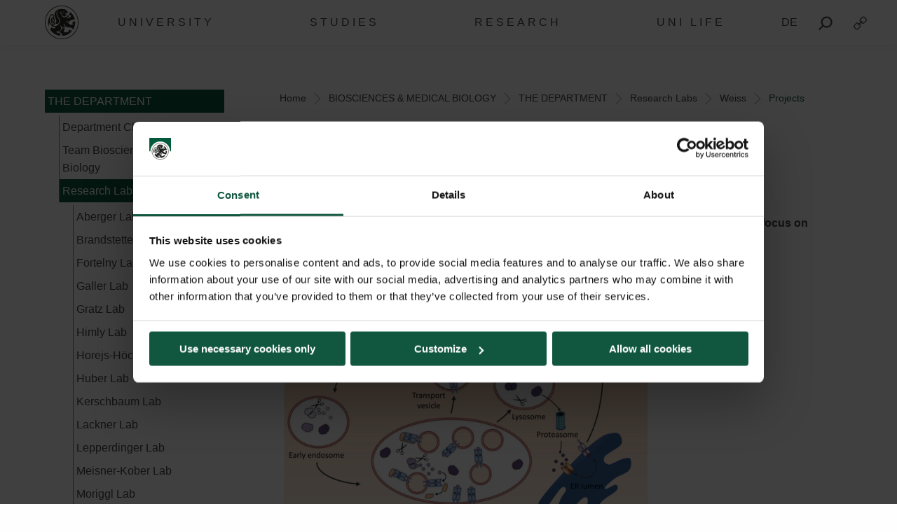

--- FILE ---
content_type: text/html; charset=UTF-8
request_url: https://www.plus.ac.at/biosciences/the-department/research-groups/weiss/projects/?lang=en
body_size: 32792
content:
<!DOCTYPE html>
<html class="no-js" dir="ltr" lang="en-US" prefix="og: https://ogp.me/ns#">

<head>
    <meta charset="UTF-8">
    <meta http-equiv="x-ua-compatible" content="ie=edge">
    <meta name="viewport" content="width=device-width, initial-scale=1.0">
    <link media="all" href="https://www.plus.ac.at/wp-content/cache/autoptimize/css/autoptimize_27bcf56de1a87adfeb6004495e5261f3.css" rel="stylesheet"><title>Projects - Universität Salzburg</title>
    	
	<link rel="alternate" hreflang="de" href="https://www.plus.ac.at/biowissenschaften/der-fachbereich/arbeitsgruppen/weiss/projects-9/" />
<link rel="alternate" hreflang="en" href="https://www.plus.ac.at/biosciences/the-department/research-groups/weiss/projects/?lang=en" />
<link rel="alternate" hreflang="x-default" href="https://www.plus.ac.at/biowissenschaften/der-fachbereich/arbeitsgruppen/weiss/projects-9/" />

		<!-- All in One SEO 4.7.8 - aioseo.com -->
	<meta name="description" content="Ongoing projectsTitle The influence of fold stability on the immunogenic and allergenic properties of proteins - a focus on immune response polarization (FWF-project # P26997-B13, project leader Richard Weiss) Fold stability influences the immunological properties of proteins via different mechanisms. It impacts lysosomal degradation into T cell epitopes, in vivo survival of antigen and cross-presentation" />
	<meta name="robots" content="max-image-preview:large" />
	<link rel="canonical" href="https://www.plus.ac.at/biosciences/the-department/research-groups/weiss/projects/?lang=en" />
	<meta name="generator" content="All in One SEO (AIOSEO) 4.7.8" />
		<meta property="og:locale" content="en_US" />
		<meta property="og:site_name" content="Universität Salzburg - Paris Lodron Universität Salzburg" />
		<meta property="og:type" content="article" />
		<meta property="og:title" content="Projects - Universität Salzburg" />
		<meta property="og:description" content="Ongoing projectsTitle The influence of fold stability on the immunogenic and allergenic properties of proteins - a focus on immune response polarization (FWF-project # P26997-B13, project leader Richard Weiss) Fold stability influences the immunological properties of proteins via different mechanisms. It impacts lysosomal degradation into T cell epitopes, in vivo survival of antigen and cross-presentation" />
		<meta property="og:url" content="https://www.plus.ac.at/biosciences/the-department/research-groups/weiss/projects/?lang=en" />
		<meta property="article:published_time" content="2021-02-20T16:17:30+00:00" />
		<meta property="article:modified_time" content="2021-02-27T14:41:35+00:00" />
		<meta name="twitter:card" content="summary_large_image" />
		<meta name="twitter:title" content="Projects - Universität Salzburg" />
		<meta name="twitter:description" content="Ongoing projectsTitle The influence of fold stability on the immunogenic and allergenic properties of proteins - a focus on immune response polarization (FWF-project # P26997-B13, project leader Richard Weiss) Fold stability influences the immunological properties of proteins via different mechanisms. It impacts lysosomal degradation into T cell epitopes, in vivo survival of antigen and cross-presentation" />
		<script type="application/ld+json" class="aioseo-schema">
			{"@context":"https:\/\/schema.org","@graph":[{"@type":"BreadcrumbList","@id":"https:\/\/www.plus.ac.at\/biosciences\/the-department\/research-groups\/weiss\/projects\/?lang=en#breadcrumblist","itemListElement":[{"@type":"ListItem","@id":"https:\/\/www.plus.ac.at\/?lang=en\/#listItem","position":1,"name":"Home","item":"https:\/\/www.plus.ac.at\/?lang=en\/","nextItem":{"@type":"ListItem","@id":"https:\/\/www.plus.ac.at\/biosciences\/?lang=en#listItem","name":"BIOSCIENCES & MEDICAL BIOLOGY"}},{"@type":"ListItem","@id":"https:\/\/www.plus.ac.at\/biosciences\/?lang=en#listItem","position":2,"name":"BIOSCIENCES & MEDICAL BIOLOGY","item":"https:\/\/www.plus.ac.at\/biosciences\/?lang=en","nextItem":{"@type":"ListItem","@id":"https:\/\/www.plus.ac.at\/biosciences\/the-department\/?lang=en#listItem","name":"THE DEPARTMENT"},"previousItem":{"@type":"ListItem","@id":"https:\/\/www.plus.ac.at\/?lang=en\/#listItem","name":"Home"}},{"@type":"ListItem","@id":"https:\/\/www.plus.ac.at\/biosciences\/the-department\/?lang=en#listItem","position":3,"name":"THE DEPARTMENT","item":"https:\/\/www.plus.ac.at\/biosciences\/the-department\/?lang=en","nextItem":{"@type":"ListItem","@id":"https:\/\/www.plus.ac.at\/biosciences\/the-department\/research-groups\/?lang=en#listItem","name":"Research Labs"},"previousItem":{"@type":"ListItem","@id":"https:\/\/www.plus.ac.at\/biosciences\/?lang=en#listItem","name":"BIOSCIENCES & MEDICAL BIOLOGY"}},{"@type":"ListItem","@id":"https:\/\/www.plus.ac.at\/biosciences\/the-department\/research-groups\/?lang=en#listItem","position":4,"name":"Research Labs","item":"https:\/\/www.plus.ac.at\/biosciences\/the-department\/research-groups\/?lang=en","nextItem":{"@type":"ListItem","@id":"https:\/\/www.plus.ac.at\/?page_id=10520&lang=en#listItem","name":"Weiss"},"previousItem":{"@type":"ListItem","@id":"https:\/\/www.plus.ac.at\/biosciences\/the-department\/?lang=en#listItem","name":"THE DEPARTMENT"}},{"@type":"ListItem","@id":"https:\/\/www.plus.ac.at\/?page_id=10520&lang=en#listItem","position":5,"name":"Weiss","item":"https:\/\/www.plus.ac.at\/?page_id=10520&lang=en","nextItem":{"@type":"ListItem","@id":"https:\/\/www.plus.ac.at\/biosciences\/the-department\/research-groups\/weiss\/projects\/?lang=en#listItem","name":"Projects"},"previousItem":{"@type":"ListItem","@id":"https:\/\/www.plus.ac.at\/biosciences\/the-department\/research-groups\/?lang=en#listItem","name":"Research Labs"}},{"@type":"ListItem","@id":"https:\/\/www.plus.ac.at\/biosciences\/the-department\/research-groups\/weiss\/projects\/?lang=en#listItem","position":6,"name":"Projects","previousItem":{"@type":"ListItem","@id":"https:\/\/www.plus.ac.at\/?page_id=10520&lang=en#listItem","name":"Weiss"}}]},{"@type":"Organization","@id":"https:\/\/www.plus.ac.at\/?lang=en\/#organization","name":"Paris Lodron Universit\u00e4t Salzburg","description":"Paris Lodron Universit\u00e4t Salzburg","url":"https:\/\/www.plus.ac.at\/?lang=en\/"},{"@type":"WebPage","@id":"https:\/\/www.plus.ac.at\/biosciences\/the-department\/research-groups\/weiss\/projects\/?lang=en#webpage","url":"https:\/\/www.plus.ac.at\/biosciences\/the-department\/research-groups\/weiss\/projects\/?lang=en","name":"Projects - Universit\u00e4t Salzburg","description":"Ongoing projectsTitle The influence of fold stability on the immunogenic and allergenic properties of proteins - a focus on immune response polarization (FWF-project # P26997-B13, project leader Richard Weiss) Fold stability influences the immunological properties of proteins via different mechanisms. It impacts lysosomal degradation into T cell epitopes, in vivo survival of antigen and cross-presentation","inLanguage":"en-US","isPartOf":{"@id":"https:\/\/www.plus.ac.at\/?lang=en\/#website"},"breadcrumb":{"@id":"https:\/\/www.plus.ac.at\/biosciences\/the-department\/research-groups\/weiss\/projects\/?lang=en#breadcrumblist"},"datePublished":"2021-02-20T17:17:30+01:00","dateModified":"2021-02-27T15:41:35+01:00"},{"@type":"WebSite","@id":"https:\/\/www.plus.ac.at\/?lang=en\/#website","url":"https:\/\/www.plus.ac.at\/?lang=en\/","name":"Paris Lodron Universit\u00e4t Salzburg","description":"Paris Lodron Universit\u00e4t Salzburg","inLanguage":"en-US","publisher":{"@id":"https:\/\/www.plus.ac.at\/?lang=en\/#organization"}}]}
		</script>
		<!-- All in One SEO -->

<script id="Cookiebot" data-culture="EN" src="https://consent.cookiebot.com/uc.js" data-cbid="5bc55187-1665-4e52-a8a8-93293b01ff78" data-blockingmode="auto" type="text/javascript"></script><script>typo_site_url = "https:\/\/www.plus.ac.at"</script><meta property="og:image" content="https://www.plus.ac.at/wp-content/themes/typo-canvas-child-v2/assets/img/uni-sbg-logo.png"><meta property="og:description" content="">






























































<script type="text/javascript" src="https://www.plus.ac.at/wp-includes/js/jquery/jquery.js?ver=20260120000003" id="jquery-js"></script>


<link rel="https://api.w.org/" href="https://www.plus.ac.at/wp-json/"><link rel="alternate" title="JSON" type="application/json" href="https://www.plus.ac.at/wp-json/wp/v2/pages/16436"><link rel="shortcut icon" href="https://www.plus.ac.at/wp-content/themes/typo-canvas-child-v2/assets/img/favicon.ico"><script>
            if( typeof window.ajaxurl == "undefined" ){
                window.ajaxurl = "https:\/\/www.plus.ac.at\/wp-admin\/admin-ajax.php";
            }
            if( typeof window.ajaxnonce == "undefined" ){
                window.ajaxnonce = "d09aa216cc";
            }
            if( typeof window.typo_globals == "undefined" ){
                window.typo_globals = {"language":"en"};
            }
        </script><script>
    "use strict";
    
    if( typeof window.typo_has_class == "undefined" ){
        window.typo_has_class = function( element , css){
            return new RegExp('(\\s|^)' + css + '(\\s|$)').test(element.className);
        }
    }
    
    /****************************************************************************
     * Set Elements To Fullscreen
     ****************************************************************************/
    if( typeof window.typo_set_fullscreen == "undefined" ){
        window.typo_set_fullscreen = function( element){
            var reduced = 0;
            var topbar = document.getElementsByClassName('topbar')[0];
            var topbar_styles = getComputedStyle( topbar );
            
            if( topbar_styles.position == 'fixed' ){
                if( !topbar_styles.background.match(/rgba\(0\,\s*?0\,\s*?0\,\s*?0\)/) ){
                    reduced = document.getElementsByClassName('topbar')[0].offsetHeight;
                }
            } else if( element &&  !element.previousElementSibling ) {
                reduced = document.getElementsByClassName('topbar')[0].offsetHeight;
            }
            
            element.style.height = ( window.innerHeight - reduced) + 'px';
        }
    }
    
    if( typeof window.typo_set_fullscreen_by_id == "undefined" ){
        window.typo_set_fullscreen_by_id = function( ID ){
            var element = document.getElementById(ID);
            if( element ){
                window.typo_set_fullscreen(element);
            }
        };
    }
    
    /****************************************************************************
     * Cap Elements at Fullscreen
     ****************************************************************************/
    if( typeof window.typo_cap_fullscreen == "undefined" ){
        window.typo_cap_fullscreen = function( element ){
            var reduced = 0;
            var topbar = document.getElementsByClassName('topbar')[0];
            var topbar_styles = getComputedStyle( topbar );
            
            if( window.innerWidth < 640 && window.typo_has_class(element , 'medium_cap_to_fullscreen') ){
                element.style.maxHeight = 'none';
                return;
            }
            else if ( window.innerWidth < 1024 && window.typo_has_class(element , 'large_cap_to_fullscreen') ){
                element.style.maxHeight = 'none';
                return;
            }
            
            if( element &&  !element.previousElementSibling ){
                reduced = document.getElementsByClassName('topbar')[0].offsetHeight;
            }
            else if( topbar_styles.position == 'fixed' ){
                if( !topbar_styles.background.match(/rgba\(0\,\s*?0\,\s*?0\,\s*?0\)/) ){
                    reduced = document.getElementsByClassName('topbar')[0].offsetHeight;
                }
            }
            if( element ){
                element.style.maxHeight = ( window.innerHeight - reduced) + 'px';
            }
        };
    }
    
    if( typeof window.typo_cap_fullscreen_by_id == "undefined" ){
        window.typo_cap_fullscreen_by_id = function( ID ){
            var element = document.getElementById(ID);
            if( element ){
                window.typo_cap_fullscreen(element);
            }
        };
    }
    
    /****************************************************************************
     * Controller
     ****************************************************************************/
    if( typeof window.typo_update_fullscreens == "undefined" ){
        window.typo_update_fullscreens = function( ){
            var elements = [];
            if( document.getElementsByClassName('typo_parallax_section').length){
                elements = elements.concat([].slice.call(document.getElementsByClassName('typo_parallax_section')));
            }
            if( document.getElementsByClassName('typo_slider_section').length){
                elements = elements.concat([].slice.call(document.getElementsByClassName('typo_slider_section')));
            }
            for( var i = 0; i < elements.length; i++ ){
                if( elements[i].classList.contains('fullscreen') ){
                    window.typo_set_fullscreen( elements[i] );
                } else {
                    window.typo_cap_fullscreen( elements[i] );
                }
                
            }
        };
        window.typo_update_fullscreens();
    }
        
    // /* TODO: Fix some priority issues .. maybe add a event-chain in typo-base*/
    // window.addEventListener('resize',function(event){
    //     setTimeout(function(){
    //         window.typo_update_native_fullscreens();
    //     },25);
    // });
        
</script>
<script>
    "use strict";
    
    
        /*window.typo_has_class = function( element , css){
            return new RegExp('(\\s|^)' + css + '(\\s|$)').test(element.className);
        }*/
    
    
    /****************************************************************************
     * Set Elements To Fullscreen
     ****************************************************************************/
    
        window.typo_set_fullscreen = function( element){
                var h_topbar = document.getElementsByClassName('topbar')[0].offsetHeight;
                element.style.height = ( window.innerHeight - h_topbar) + 'px';
        }
    
    

        window.typo_set_fullscreen_by_id = function( ID ){
            var element = document.getElementById(ID);
            if( element ){
                window.typo_set_fullscreen(element);
            }
        };
    
    
    /****************************************************************************
     * Cap Elements at Fullscreen
     ****************************************************************************/
    
        window.typo_cap_fullscreen = function( element ){
            if( element ){
                var h_topbar = document.getElementsByClassName('topbar')[0].offsetHeight;
                element.style.height = ( window.innerHeight- h_topbar) + 'px';
            }
        };
    
    
    if( typeof window.typo_cap_fullscreen_by_id == "undefined" ){
        window.typo_cap_fullscreen_by_id = function( ID ){
            var element = document.getElementById(ID);
            if( element ){
                window.typo_cap_fullscreen(element);
            }
        };
    }
    

        

        
</script>
<script type="text/javascript">
/* <![CDATA[ */
var typoRequestURL = {"path":{"raw":"\/biosciences\/the-department\/research-groups\/weiss\/projects\/","path":"\/biosciences\/the-department\/research-groups\/weiss\/projects\/","path_with_slashes":"\/biosciences\/the-department\/research-groups\/weiss\/projects\/","path_without_slashes":"biosciences\/the-department\/research-groups\/weiss\/projects","path_arr":["biosciences","the-department","research-groups","weiss","projects"]},"query":{"lang":"en"},"site_url":{"url":"https:\/\/www.plus.ac.at","length":22,"path":"\/","path_length":1,"path_arr":[]},"invoked_by_plus_crawler":false,"is_block_renderer":false,"is_rest_api":false,"language":"en","baseRESTAPI":"https:\/\/www.plus.ac.at\/?rest_route=","post_id":16436,"post_type":"page","pagegroup":10025}
/* ]]> */
</script>
<script src="https://www.plus.ac.at/wp-content/themes/typo-canvas-child-v2/core/deobfuscate.js"></script></head>

<body class="wp-singular page-template-default page page-id-16436 page-child parent-pageid-10520 wp-theme-typo-canvas wp-child-theme-typo-canvas-child-v2 lok_load_sidebar">
    <div role="navigation" id="accesskeys" class="hide-for-small-only" aria-label="Accesskeys description">
        <span>Accesskeys &nbsp;:&nbsp; </span>
        <a accesskey="1" href="#main-navigation"> Main menu (Accesskey - 1)</a>
        <a accesskey="2" href="#main"> Skip to main content (Accesskey - 2) </a>
                    <a accesskey="3" href="#sidebar-navigation"> Subnavigation (Accesskey - 3) </a>
                <a accesskey="4" href="#footer"> Footer (Accesskey - 4) </a>
        <a class="search_from_accesskey" accesskey="5" href="#search_btn"> Search (Accesskey - 5)</a>
    </div>
    <div id="scroll_top" class="wrapper">

        <div class="topbar is_fixed" role="banner">
    <div class="row align-center">
        <div class="columns small-12 large-12">
            
<a href="https://www.plus.ac.at/?lang=en" title="Universit&auml;t Salzburg" class="logo_wrapper">
    <img id="logo" class="logo" title="Universit&auml;t Salzburg" alt="Universit&auml;t Salzburg" src="https://www.plus.ac.at/wp-content/themes/typo-canvas-child-v2/assets/img/PLUS%20Loewe%20schwarz.svg">
</a>

            
<div class="navigation_wrapper">
    <div class="navigation_toggle_wrapper hide-for-large">
        <a class="navigation_toggle"></a>
    </div>
    <div id="main-navigation" class="menu_wrapper">
        <nav class="menu_container menu_mainmenu active "><ul id="menu-mainmenu-en" class="menu" tabindex="-1"><li id="menu-item-110399" class="menu-item menu-item-type-custom menu-item-object-custom menu-item-110399"><a href="#plus" aria-haspopup="true" aria-expanded="false">University</a></li>
<li id="menu-item-110400" class="menu-item menu-item-type-custom menu-item-object-custom menu-item-110400"><a href="#studium" aria-haspopup="true" aria-expanded="false">Studies</a></li>
<li id="menu-item-110401" class="menu-item menu-item-type-custom menu-item-object-custom menu-item-110401"><a href="#forschung" aria-haspopup="true" aria-expanded="false">Research</a></li>
<li id="menu-item-110402" class="menu-item menu-item-type-custom menu-item-object-custom menu-item-110402"><a href="#unileben" aria-haspopup="true" aria-expanded="false">Uni Life</a></li>
</ul><div class="lok_wrap_second_col"><nav class="menu_container menu_mainmenu_0 secondary_nav"><span class="menu_title">Quicklinks</span><ul id="menu-unisbg_quickmenu-en" class="menu" tabindex="-1"><li id="menu-item-155067" class="menu-item menu-item-type-post_type menu-item-object-page menu-item-155067"><a href="https://www.plus.ac.at/university-library/?lang=en">Library</a></li>
<li id="menu-item-110421" class="menu-item menu-item-type-post_type menu-item-object-page menu-item-110421"><a href="https://www.plus.ac.at/email/?lang=en" title="email">E-Mail</a></li>
<li id="menu-item-155788" class="menu-item menu-item-type-custom menu-item-object-custom menu-item-155788"><a href="https://elearn.sbg.ac.at/ultra/institution-page">E-Learning</a></li>
<li id="menu-item-155022" class="menu-item menu-item-type-custom menu-item-object-custom menu-item-155022"><a href="https://login.sbg.ac.at/">PLUS-Login</a></li>
<li id="menu-item-155795" class="menu-item menu-item-type-custom menu-item-object-custom menu-item-155795"><a href="https://online.uni-salzburg.at/plus_online/webnav.ini">PLUSOnline</a></li>
<li id="menu-item-419944" class="menu-item menu-item-type-custom menu-item-object-custom menu-item-has-children menu-item-419944"><a href="#">More</a>
<ul class="sub-menu">
	<li id="menu-item-194101" class="menu-item menu-item-type-post_type menu-item-object-page menu-item-194101"><a href="https://www.plus.ac.at/communication-and-fundraising/service-for-media/?lang=en">Press</a></li>
	<li id="menu-item-643399" class="menu-item menu-item-type-post_type menu-item-object-page menu-item-643399"><a href="https://www.plus.ac.at/international-relations-department/civis/?lang=en">CIVIS</a></li>
	<li id="menu-item-346872" class="menu-item menu-item-type-post_type menu-item-object-page menu-item-346872"><a href="https://www.plus.ac.at/personalwesen/stellenmarkt-en/?lang=en">Jobs</a></li>
	<li id="menu-item-155823" class="menu-item menu-item-type-custom menu-item-object-custom menu-item-155823"><a href="https://uni-salzburg.elsevierpure.com/">PLUS Research</a></li>
	<li id="menu-item-368116" class="menu-item menu-item-type-post_type menu-item-object-page menu-item-368116"><a href="https://www.plus.ac.at/international-relations-department/international-relations-office/news-events-social-media/news-aus-ukraine/?lang=en">Ukraine | Support</a></li>
	<li id="menu-item-566324" class="menu-item menu-item-type-post_type menu-item-object-page menu-item-566324"><a href="https://www.plus.ac.at/blog/?lang=en">Blog</a></li>
</ul>
</li>
</ul></nav></div></nav><nav class="menu_container menu_plus submenu"><span class="menu_title">The PLUS</span><ul id="menu-gm_links_plus-en" class="menu" tabindex="-1"><li id="menu-item-143699" class="menu-item menu-item-type-post_type menu-item-object-page menu-item-143699"><a href="https://www.plus.ac.at/the-university-of-salzburg/about-the-plus/?lang=en&amp;svs=38">About the University of Salzburg</a></li>
<li id="menu-item-143710" class="menu-item menu-item-type-post_type menu-item-object-page menu-item-143710"><a href="https://www.plus.ac.at/the-university-of-salzburg/university-governance/?lang=en&amp;svs=38">University governance</a></li>
<li id="menu-item-143712" class="menu-item menu-item-type-post_type menu-item-object-page menu-item-143712"><a href="https://www.plus.ac.at/the-university-of-salzburg/faculties/?lang=en&amp;svs=38">Faculties</a></li>
<li id="menu-item-143714" class="menu-item menu-item-type-custom menu-item-object-custom menu-item-143714"><a href="#">School of Education</a></li>
<li id="menu-item-143719" class="menu-item menu-item-type-post_type menu-item-object-page menu-item-143719"><a href="https://www.plus.ac.at/the-university-of-salzburg/focus-areas/?lang=en&amp;svs=38">Focus areas</a></li>
<li id="menu-item-143721" class="menu-item menu-item-type-post_type menu-item-object-page menu-item-143721"><a href="https://www.plus.ac.at/the-university-of-salzburg/centres/?lang=en&amp;svs=38">Centres</a></li>
<li id="menu-item-143724" class="menu-item menu-item-type-post_type menu-item-object-page menu-item-143724"><a href="https://www.plus.ac.at/the-university-of-salzburg/inter-university-institutions/?lang=en&amp;svs=38">Inter-university institutions</a></li>
<li id="menu-item-143733" class="menu-item menu-item-type-post_type menu-item-object-page menu-item-143733"><a href="https://www.plus.ac.at/the-university-of-salzburg/administration-and-services/?lang=en&amp;svs=38">Administration and services</a></li>
<li id="menu-item-165904" class="menu-item menu-item-type-post_type menu-item-object-page menu-item-165904"><a href="https://www.plus.ac.at/the-university-of-salzburg/university-of-salzburg-business-school/?lang=en&amp;svs=38">University of Salzburg Business School</a></li>
<li id="menu-item-207958" class="menu-item menu-item-type-post_type menu-item-object-page menu-item-207958"><a href="https://www.plus.ac.at/the-university-of-salzburg/associations-boards-committees/?lang=en&amp;svs=38">Associations, boards and committees</a></li>
</ul><div class="lok_wrap_second_col"><div class="overlay_menu_botttom_menu_text"><div class="content_inside"><hr>
<p>The University of Salzburg boasts six faculties with 34 departments and around 90 degree programmes in digital and analytical, natural and life sciences, social sciences and cultural studies, law and economics, and theology. Almost 18,000 students are enrolled in bachelor&rsquo;s, master&rsquo;s and doctoral programmes here.</p>
<p>Founded in 1622 by Prince Archbishop Paris Lodron and re-established in 1962, today the University of Salzburg is the largest educational institution in Salzburg.</p>
</div></div><nav class="menu_container menu_plus_1 secondary_nav"><span class="menu_title">Quicklinks</span><ul id="menu-gm_mitte_plus-en" class="menu" tabindex="-1"><li id="menu-item-151903" class="menu-item menu-item-type-post_type menu-item-object-page menu-item-151903"><a href="https://www.plus.ac.at/theology/?lang=en">Faculty of Catholic Theology</a></li>
<li id="menu-item-317293" class="menu-item menu-item-type-custom menu-item-object-custom menu-item-317293"><a href="https://www.plus.ac.at/faculty-of-cultural-sciences/?lang=en">Faculty of Arts and Humanities</a></li>
<li id="menu-item-317289" class="menu-item menu-item-type-custom menu-item-object-custom menu-item-317289"><a href="https://www.plus.ac.at/digital-and-analytical-sciences/?lang=en">Faculty of Digital and Analytical Sciences</a></li>
<li id="menu-item-317305" class="menu-item menu-item-type-custom menu-item-object-custom menu-item-317305"><a href="https://www.plus.ac.at/law-business-economics/?lang=en">Faculty of Law, Business and Economics</a></li>
<li id="menu-item-325182" class="menu-item menu-item-type-post_type menu-item-object-page menu-item-325182"><a href="https://www.plus.ac.at/natural-and-life-sciences/?lang=en">Faculty of Natural and Life Sciences</a></li>
<li id="menu-item-373958" class="menu-item menu-item-type-post_type menu-item-object-page menu-item-373958"><a href="https://www.plus.ac.at/gesellschaftswissenschaftliche-fakultaet/?lang=en">Faculty of Social Sciences</a></li>
</ul></nav></div><div class="menu_container submenu cta_element typo-lazy-background root_nav_cta" data-bgimg="https://www.plus.ac.at/wp-content/uploads/2021/03/DSC1372b_2020-04-01_NW-Fakultaet-Eingang-Siegel-Brunnen_LC-3-scaled.jpg"></div><a class="nav_back" href="#mainmenu">Back</a></nav><nav class="menu_container menu_unileben submenu"><span class="menu_title">Uni-Life</span><ul id="menu-gm_links_unileben-en" class="menu" tabindex="-1"><li id="menu-item-515302" class="menu-item menu-item-type-post_type menu-item-object-page menu-item-515302"><a href="https://www.plus.ac.at/studium/university-life/aufenthaltsraeume-fuer-studierende/?lang=en">Common areas for students</a></li>
<li id="menu-item-514852" class="menu-item menu-item-type-post_type menu-item-object-page menu-item-514852"><a href="https://www.plus.ac.at/studium/university-life/bus-bahn-und-rad/?lang=en">Bus, train and bike</a></li>
<li id="menu-item-514853" class="menu-item menu-item-type-post_type menu-item-object-page menu-item-514853"><a href="https://www.plus.ac.at/studium/university-life/wohnen-job-kind/?lang=en">Housing, job and children</a></li>
<li id="menu-item-514854" class="menu-item menu-item-type-post_type menu-item-object-page menu-item-514854"><a href="https://www.plus.ac.at/studium/university-life/kultur-events-und-essen/?lang=en">City, culture and food</a></li>
<li id="menu-item-514855" class="menu-item menu-item-type-post_type menu-item-object-page menu-item-514855"><a href="https://www.plus.ac.at/studium/university-life/zusatzangebote-der-plus/?lang=en">Additional offers of the University of Salzburg</a></li>
</ul><div class="lok_wrap_second_col"><div class="overlay_menu_botttom_menu_text"><div class="content_inside"><p>In order to get the best out of your time in Salzburg, you are likely to consider other factors such as suitable accommodation, various food and sports options, interesting part-time jobs, and exciting events as well. We also support students with parenting responsibilities.</p>
<p>If you are one of our graduates but feel you don&rsquo;t want to leave student life behind just yet, join our Alumni Club.</p>
</div></div><nav class="menu_container menu_unileben_1 secondary_nav"><span class="menu_title">Quicklinks</span><ul id="menu-gm_mitte_unileben-en" class="menu" tabindex="-1"><li id="menu-item-151972" class="menu-item menu-item-type-custom menu-item-object-custom menu-item-151972"><a href="https://boersen.oeh-salzburg.at/boersen/wohnungsboerse/">&Ouml;H Housing Exchange</a></li>
<li id="menu-item-151977" class="menu-item menu-item-type-custom menu-item-object-custom menu-item-151977"><a href="https://boersen.oeh-salzburg.at/boersen/jobboerse/">&Ouml;H Job Exchange</a></li>
<li id="menu-item-152020" class="menu-item menu-item-type-custom menu-item-object-custom menu-item-152020"><a href="http://usi.uni-salzburg.at/">University Sport Institute (USI)</a></li>
<li id="menu-item-328991" class="menu-item menu-item-type-post_type menu-item-object-page menu-item-328991"><a href="https://www.plus.ac.at/language-centre/?lang=en">Language Centre</a></li>
</ul></nav></div><div class="menu_container submenu cta_element typo-lazy-background root_nav_cta" data-bgimg="https://www.plus.ac.at/wp-content/uploads/2021/03/Salzburg-panorama-01_2018-10-31_Salzburg-Nacht_panorama_LC-2.jpg"></div><a class="nav_back" href="#mainmenu">Back</a></nav><nav class="menu_container menu_forschung submenu"><span class="menu_title">Research</span><ul id="menu-gm_links_forschung-en" class="menu" tabindex="-1"><li id="menu-item-171347" class="menu-item menu-item-type-post_type menu-item-object-page menu-item-171347"><a href="https://www.plus.ac.at/research/plus/?lang=en">Research at the University of Salzburg</a></li>
<li id="menu-item-171350" class="menu-item menu-item-type-post_type menu-item-object-page menu-item-171350"><a href="https://www.plus.ac.at/research/awards/?lang=en">Research awards and prizes</a></li>
<li id="menu-item-171366" class="menu-item menu-item-type-post_type menu-item-object-page menu-item-171366"><a href="https://www.plus.ac.at/research/career/?lang=en">Career in research</a></li>
<li id="menu-item-171368" class="menu-item menu-item-type-post_type menu-item-object-page menu-item-171368"><a href="https://www.plus.ac.at/research/society/?lang=en">Together for our society</a></li>
<li id="menu-item-171372" class="menu-item menu-item-type-post_type menu-item-object-page menu-item-171372"><a href="https://www.plus.ac.at/research/funding/?lang=en">Research funding</a></li>
<li id="menu-item-171422" class="menu-item menu-item-type-post_type menu-item-object-page menu-item-171422"><a href="https://www.plus.ac.at/research/support/?lang=en">Services and contact</a></li>
</ul><div class="lok_wrap_second_col"><div class="overlay_menu_botttom_menu_text"><div class="content_inside"><p>The University of Salzburg is a research institution well established in both local and international networks. It is a high-profile institution boasting a diverse subject offer. Around 2,000 academics are responsible for shaping this profile through their excellent research work at the University of Salzburg.</p>
<p>Research-based teaching is one of the trademarks of the University of Salzburg. It combines the versatile research services with an excellent teaching offer for all students.</p>
</div></div><nav class="menu_container menu_forschung_1 secondary_nav"><span class="menu_title">Quicklinks</span><ul id="menu-gm_mitte_forschung-en" class="menu" tabindex="-1"><li id="menu-item-772303" class="menu-item menu-item-type-custom menu-item-object-custom menu-item-772303"><a href="https://www.instagram.com/plus.forschung.und.transfer/">Instagram Forschungsservice</a></li>
<li id="menu-item-171400" class="menu-item menu-item-type-custom menu-item-object-custom menu-item-171400"><a href="https://www.facebook.com/PLUS.Forschungsservice/">Facebook Forschungsservice</a></li>
<li id="menu-item-210228" class="menu-item menu-item-type-post_type menu-item-object-page menu-item-210228"><a href="https://www.plus.ac.at/research/support/pure/?lang=en">Pure | PLUS Research</a></li>
<li id="menu-item-772741" class="menu-item menu-item-type-custom menu-item-object-custom menu-item-772741"><a href="https://www.plus.ac.at/grants/">Funding Opportunities</a></li>
<li id="menu-item-772300" class="menu-item menu-item-type-post_type menu-item-object-page menu-item-772300"><a href="https://www.plus.ac.at/the-university-of-salzburg/faculties/?lang=en&amp;svs=38">Faculties</a></li>
<li id="menu-item-189880" class="menu-item menu-item-type-post_type menu-item-object-page menu-item-189880"><a href="https://www.plus.ac.at/the-university-of-salzburg/faculties/departments/?lang=en&amp;svs=38">Departments</a></li>
</ul></nav></div><div class="menu_container submenu cta_element typo-lazy-background root_nav_cta" data-bgimg="https://www.plus.ac.at/wp-content/uploads/2021/03/DSC2467_2020-04-02_Chemische-Elemente-Abkuerzungen_LC-1-scaled.jpg"></div><a class="nav_back" href="#mainmenu">Back</a></nav><nav class="menu_container menu_studium submenu"><span class="menu_title">Study</span><ul id="menu-gm_links_studium-en" class="menu" tabindex="-1"><li id="menu-item-614773" class="menu-item menu-item-type-post_type menu-item-object-page menu-item-614773"><a href="https://www.plus.ac.at/studium/studienangebot/?lang=en">Study Programmes</a></li>
<li id="menu-item-614776" class="menu-item menu-item-type-post_type menu-item-object-page menu-item-614776"><a href="https://www.plus.ac.at/studium/vor-dem-studium-3/?lang=en">Students services</a></li>
<li id="menu-item-425192" class="menu-item menu-item-type-post_type menu-item-object-page menu-item-425192"><a href="https://www.plus.ac.at/studium/grants-and-scholarships/?lang=en">Grants and Scholarships</a></li>
<li id="menu-item-166739" class="menu-item menu-item-type-post_type menu-item-object-page menu-item-166739"><a href="https://www.plus.ac.at/international-relations-department/international-relations-office/service-for-students/?lang=en">International students</a></li>
<li id="menu-item-783965" class="menu-item menu-item-type-post_type menu-item-object-page menu-item-783965"><a href="https://www.plus.ac.at/plus-career-startup-center-en/?lang=en">Career Center</a></li>
</ul><div class="lok_wrap_second_col"><div class="overlay_menu_botttom_menu_text"><div class="content_inside"><p>From the wide range of degree programmes to student services, important semester dates to studying abroad: you can find all the important information about studying at the PLUS here.</p>
<p>The taster offers for prospective students, &ldquo;Studieren Probieren&rdquo; and &ldquo;Studieren Recherchieren&rdquo;, allow secondary school leavers to find out more about entry procedures and preparations for university life.</p>
</div></div><nav class="menu_container menu_studium_1 secondary_nav"><span class="menu_title">Quicklinks</span><ul id="menu-gm_mitte_studium-en" class="menu" tabindex="-1"><li id="menu-item-614779" class="menu-item menu-item-type-post_type menu-item-object-page menu-item-614779"><a href="https://www.plus.ac.at/studium/vor-dem-studium-3/studienbeitrag/?lang=en">Tuition Fee</a></li>
<li id="menu-item-165879" class="menu-item menu-item-type-custom menu-item-object-custom menu-item-165879"><a href="#">Welcome Day</a></li>
<li id="menu-item-152226" class="menu-item menu-item-type-custom menu-item-object-custom menu-item-152226"><a href="https://www.oeh-salzburg.at/oeh-salzburg/beratungszentrum/">&Ouml;H Student Counseling Center</a></li>
<li id="menu-item-162159" class="menu-item menu-item-type-post_type menu-item-object-page menu-item-162159"><a href="https://www.plus.ac.at/doctorate-school-plus-en/?lang=en">Doctorate School PLUS</a></li>
<li id="menu-item-229244" class="menu-item menu-item-type-custom menu-item-object-custom menu-item-229244"><a href="https://www.plus.ac.at/studium/grants-and-scholarships/?lang=en">Grants and scholarships</a></li>
<li id="menu-item-328992" class="menu-item menu-item-type-post_type menu-item-object-page menu-item-328992"><a href="https://www.plus.ac.at/language-centre/?lang=en">Language Centre</a></li>
<li id="menu-item-166633" class="menu-item menu-item-type-post_type menu-item-object-page menu-item-166633"><a href="https://www.plus.ac.at/communication-and-fundraising/service-for-students/open-day/?lang=en">Open Day</a></li>
</ul></nav></div><div class="menu_container submenu cta_element typo-lazy-background root_nav_cta" data-bgimg="https://www.plus.ac.at/wp-content/uploads/2021/03/DSC4583_2020-04-02_Unipark-Nonntal-Bibliothek_LC-1-scaled.jpg"></div><a class="nav_back" href="#mainmenu">Back</a></nav>    </div>
</div>            
<div class="lang_sel_list_horizontal wpml-ls-statics-shortcode_actions wpml-ls wpml-ls-legacy-list-horizontal" id="lang_sel_list">
	<ul><li class="icl-de wpml-ls-slot-shortcode_actions wpml-ls-item wpml-ls-item-de wpml-ls-first-item wpml-ls-last-item wpml-ls-item-legacy-list-horizontal">
				<a href="https://www.plus.ac.at/biowissenschaften/der-fachbereich/arbeitsgruppen/weiss/projects-9/" class="wpml-ls-link">
                    <span class="wpml-ls-native icl_lang_sel_native" lang="de">DE</span></a>
			</li></ul>
</div>
            
<div class="lok_search_wrapper_overlay">
        <form id="lok_search_form" method="get" action="https://www.plus.ac.at/?lang=en">
            <label id="search_label" class="lok_search_label" for="search">Search</label>
            <div role="combobox" aria-expanded="false" aria-owns="lok_search_suggestions" aria-haspopup="listbox" id="search-combobox">
                <input type="text" class="lok_search_input_field" aria-autocomplete="list" aria-controls="lok_search_suggestions" name="s" id="search" placeholder="Search" autocomplete="off" value="">
            </div>
            
        <input type="hidden" name="lang" value="en"></form>     
    </div>
    <a id="search_btn" class="lok_search_button btn_open" role="button" href="#search" aria-label="Search">
        <i class="fa fa-search" aria-hidden="true"></i>
    </a>
    <a class="lok_btn_quicklink" role="button" href="#quicklink" aria-label="Quicklinks">
        <i class="fa fa-link" aria-hidden="true"></i>
    </a>
    <a role="button" class="lok_search_button btn_close" href="#search" aria-label="Close">
        <i class="fa fa-times" aria-hidden="true"></i>
    </a>

    

    <div class="lok_search_results">
        <ul aria-labelledby="search_label" role="listbox" id="lok_search_suggestions">
          <li>Item 1</li>
          <li>Item 2</li>
          <li>Item 3</li>
        </ul>
    </div>  
        </div>
    </div>
    <!--Quicklinks--->
    <div class="lok_slider_quickmenu">
        <div class="row quicklink_menu_wrapper">
    <div class="small-12 columns quicklink_menu">
        <div class="menu-unisbg_quickmenu-en-container"><ul data-dropdown-menu class="dropdown menu dropdown" id="menu-unisbg_quickmenu-en-1"><li class="menu-item menu-item-type-post_type menu-item-object-page menu-item-155067"><a href="https://www.plus.ac.at/university-library/?lang=en">Library</a></li>
<li class="menu-item menu-item-type-post_type menu-item-object-page menu-item-110421"><a href="https://www.plus.ac.at/email/?lang=en" title="email">E-Mail</a></li>
<li class="menu-item menu-item-type-custom menu-item-object-custom menu-item-155788"><a href="https://elearn.sbg.ac.at/ultra/institution-page">E-Learning</a></li>
<li class="menu-item menu-item-type-custom menu-item-object-custom menu-item-155022"><a href="https://login.sbg.ac.at/">PLUS-Login</a></li>
<li class="menu-item menu-item-type-custom menu-item-object-custom menu-item-155795"><a href="https://online.uni-salzburg.at/plus_online/webnav.ini">PLUSOnline</a></li>
<li class="menu-item menu-item-type-custom menu-item-object-custom menu-item-has-children menu-item-419944"><a href="#">More</a>
<ul class="sub-menu">
	<li class="menu-item menu-item-type-post_type menu-item-object-page menu-item-194101"><a href="https://www.plus.ac.at/communication-and-fundraising/service-for-media/?lang=en">Press</a></li>
	<li class="menu-item menu-item-type-post_type menu-item-object-page menu-item-643399"><a href="https://www.plus.ac.at/international-relations-department/civis/?lang=en">CIVIS</a></li>
	<li class="menu-item menu-item-type-post_type menu-item-object-page menu-item-346872"><a href="https://www.plus.ac.at/personalwesen/stellenmarkt-en/?lang=en">Jobs</a></li>
	<li class="menu-item menu-item-type-custom menu-item-object-custom menu-item-155823"><a href="https://uni-salzburg.elsevierpure.com/">PLUS Research</a></li>
	<li class="menu-item menu-item-type-post_type menu-item-object-page menu-item-368116"><a href="https://www.plus.ac.at/international-relations-department/international-relations-office/news-events-social-media/news-aus-ukraine/?lang=en">Ukraine | Support</a></li>
	<li class="menu-item menu-item-type-post_type menu-item-object-page menu-item-566324"><a href="https://www.plus.ac.at/blog/?lang=en">Blog</a></li>
</ul>
</li>
</ul></div>    </div>
</div>    </div>
</div>
        <div id="content" role="main" class="content" style="padding-bottom: 1rem"><div id="main" class="content_section small-12 medium-9 large-9 projects has_post_content" data-post-id="16436"><div class="row" style="margin-left: 0; margin-right: 0; max-width: 100%;"><div class="columns small-12 typo_breadcrumbs_wrapper small_add_padding_bottom"><div class="typo_breadcrumbs" aria-label="Breadcrumbs content" role="navigation"><a href="https://www.plus.ac.at/?lang=en">Home</a><a href="https://www.plus.ac.at/biosciences/?lang=en">BIOSCIENCES &amp; MEDICAL BIOLOGY</a><a href="https://www.plus.ac.at/biosciences/the-department/?lang=en">THE DEPARTMENT</a><a href="https://www.plus.ac.at/biosciences/the-department/research-groups/?lang=en">Research Labs</a><a href="https://www.plus.ac.at/?page_id=10520&amp;lang=en">Weiss</a><span class="current-page">Projects</span></div></div></div><div class="row" data-post-content-id="16436" style="margin-left: 0; margin-right: 0; max-width: 100%;"><div class="columns post_content"><h2>Ongoing projects</h2>
<p></p>
<p><strong>Title</strong><br><strong> The influence of fold stability on the immunogenic and allergenic properties of proteins &ndash; a focus on immune response polarization</strong> <br>(FWF-project # P26997-B13, project leader Richard Weiss) <br><img decoding="async" alt="Barrierefreiheit: Kurzbeschreibung des Bildes" title="Barrierefreiheit: Kurzbeschreibung des Bildes" src="/wp-content/uploads/2021/02/RTEmagicC_fold_stability_01.PNG.png" style="width: 530px; height: 415px; "><br> Fold stability influences the immunological properties of proteins via different mechanisms. It impacts lysosomal degradation into T cell epitopes, in vivo survival of antigen and cross-presentation by dendritic cells (DC), and thus can modulate both, induction of antibody responses as well as T cell responses. While recent concepts link protein-intrinsic features, such as protease activity&nbsp; or molecular mimicry, to allergenicity, only few studies focus on the role of protein fold stability on allergenicity, i.e. the potential to induce a T helper 2 (TH2) type immune response including IgE antibody production. Although previous studies have tested the use of various biochemical modifications to modulate structural stability, there is still little known about the immunological effects, and moreover, the results are often contradictory. <br> This project employs an in silico approach based on knowledge-based potentials to estimate the impact of point mutations on the protein stability. This enables a bi-directional modulation generating both, protein variants with increased as well as decreased stability compared to the wild type molecule. Candidate molecules from this mutation and screening process will undergo a second in silico validation by molecular dynamics simulations. Selected proteins will be expressed, characterized in detail using differential scanning calorimetry (DSC), circular dichroism (CD) spectrum analysis and fourier transform infrared (FTIR) spectroscopy. In silico-generated data will be correlated with empirical structural data using X-ray diffractometry and nuclear magnetic resonance (NMR) spectroscopy. The novel allergen fold stability derivatives will then be analyzed in vitro concerning immunorelevant properties, such as protease resistance, antigen processing, epitope usage and T cell activation and polarization. <br> In vivo relevance of the concept will be investigated by using adoptive transfer of transgenic T cells specific for non-modulated wild type (WT) molecules, which enables us to study the influence of fold stability during the early events of T cell activation, epitope usage and immune polarization. Immunogenicity and allergenicity of fold-modified proteins will be characterized by subcutaneous and transcutaneous immunization of BALB/c mice. The latter route has been recently identified as a relevant mechanism of natural allergic sensitization. Immune responses will be analyzed by Ig-subclass ELISA, RBL release assay, basophil activation test, proliferation assay, cytokine profiling with Milliplex/Luminex, and morphotyping/intracellular staining. <br> The results will provide detailed understanding and a comprehensive picture of how protein fold stability acts on critical steps of immune response polarization and allergic sensitization. <br> Period <br>November 2014 &ndash; </p>
<hr>
<p><strong>Title</strong><br><strong>Carbohydrate coupling of proteins &ndash; implications on immune polarization and allergenicity</strong><br> FWF project number W1213<br><img decoding="async" alt="Barrierefreiheit: Kurzbeschreibung des Bildes" title="Barrierefreiheit: Kurzbeschreibung des Bildes" src="/wp-content/uploads/2021/02/RTEmagicC_carbohydrate_01.PNG.png" style="width: 451px; height: 647px; "><br>Dendritic cells (DCs) play a central role in initiating and shaping immune responses. They link innate and adaptive immunity as they process and present antigens to B and T cells for their activation. Moreover, the nature of the T helper response is determined by the DCs trough their interaction with T cell during activation. It has been shown that different subsets of DCs can elicit different immune Th patterns, i.e. CD8&alpha;+ DCs are prone to drive Th1 and CTL while CD8&alpha;- favour Th2 immune responses. Therefore, targeting of antigens to different subsets of DCs represents an attractive approach for vaccination. In this regard, several attempts have been made, from fusion proteins to liposomal preparations with antibodies specific for dendritic cell proteins.<br> The C-type lectin receptor family (CLRs) encompasses endocytic receptors present on the surface on several immune cell populations including DCs. These CLRs are pattern recognition receptors (PRR) which recognize different carbohydrate structures commonly found in microbes and mediates pathogen endocytosis and production of inflammatory cytokines. We have recently demonstrated efficient targeting of DCs through CLRs using neoglycoconjugates of OVA and Papain with mannan from yeast cell wall. Antigen uptake by DCs was significantly higher for glycoconjugates compared to native protein. Interestingly, in contrast to soluble antigen which induced IgG, as well as robust IgE responses, both OVA and Papain neoglycoconjugates showed even higher IgG titers, however no IgE antibodies were induced. These data indicate a potential effect of neoglycoconjugates on B-cell class switch via CLR ligation. Finally, despite their ability to induce higher IgG titers compared to soluble antigen, papain (but not OVA) neoglycoconjugates showed reduced cross-linking capacity of basophil-bound IgE, making neoglycoconjugates of allergens interesting candidates for specific immunotherapy (SIT) of allergies. <br> To date, SIT is the only therapeutic intervention for type I allergic patients. However, major limitations of SIT are local or systemic side effects induced by cross-linking of cell-bound IgE, andtherapy associated boosting of systemic Th2 immunity. The latter problem has recently been overcome using transcutaneous immunotherapy via laser microporation instead of conventional subcutaneous route for desensitization. In a mouse model of allergic asthma, immunization via laser-microporated skin revealed a downregulation of Th1/Th2/Th17 responses and an increase of FOXP3+&nbsp;CD4+ T cells. Epicutaneous immunotherapy has recently been evaluated in a clinical-trial using allergen extract on tape stripped skin. While demonstrating efficacy, local side effects such as itching or eczema have been observed. These results indicate that application of hypoallergenic allergen derivatives may be a pre-requisite for SIT via the skin. Combining a transcutaneous vaccination approach via laser-porated skin with hypoallergenic neoglycoconjugate vaccines specifically targeting skin DCs, will allow for novel specific immunotherapy protocols with enhanced efficacy as well as safety. <br><strong>Aims</strong><br> &ndash;&nbsp;&nbsp;&nbsp;&nbsp;&nbsp;&nbsp; Target allergens to specific DC subsets through CLRs <br>&ndash;&nbsp;&nbsp;&nbsp;&nbsp;&nbsp;&nbsp; Evaluate the ability for polarization of the immune response by different<br>&nbsp; &nbsp; &nbsp; &nbsp; neoglycoconjugates. <br>&ndash;&nbsp;&nbsp;&nbsp;&nbsp;&nbsp;&nbsp; Evaluate hypoallergenic neoglycoconjugates for specific immunotherapy. <br> Period October 2012 &ndash; </p>
<hr>
<h2>completed projects</h2>
<p>The projects listed below have been completed in the year 2018 or earliser.</p>
<p><strong>Title</strong><br><strong> The natural immune response against the timothy grass pollen allergen Phl p 5 in non-atopic humans living in different environments</strong><br> Associated project in the International PhD Program &ldquo;Immunity in Cancer and Allergy&rdquo; (FWF project number W1213) in collaboration with Rotes Kreuz Ober&ouml;sterreich <br> The prevalence of allergic disease is constantly rising in the western world but not in developing countries. The following principal environmental factors have been suggested to underlie this observation: the standard of living, smaller family size, reduced prevalence of infections, the medical treatment, and the hygiene. <br> The latter has been intensely studied in the so-called &ldquo;hygiene hypothesis&rdquo; and has been shown to be a dominant factor for the development of allergic vs. healthy immune responses. It has been postulated that a lack of exposure to infectious agents during early childhood results in a higher risk to develop allergic diseases, whereas a high microbial burden in the first years of life could be crucial for development of a healthy immune response and protection against the development of allergies. The underlying mechanisms presumably rely on viral and bacterial infections, the diversity of microbial components and the genetic background.  Farming environment, which is rich in different bacterial compounds, may reduce the risk of atopic sensitization trough an early activation of the innate immune pathways by different pattern recognition receptors (PRR). Activation of the innate immune system has been shown to results in the early establishment of TH1 immunity, secreting IL-12 and IFN-&gamma;, which suppress allergy-promoting TH2 sensitization and IL-4 and IL-13 secretion.  <br> While the allergic immune reaction against pollen allergens has been well characterized in several studies, little is known how the non-atopic immune system deals with allergens. Thus far, at least four immunological outcomes have been described: i) immunological ignorance, ii) induction of regulatory T cells secreting IL-10 (Tr1),&nbsp; iii) immune deviation meaning a shift from a TH2-biased immune response towards a TH1&ndash;biased immunity, or iv) induction of blocking antibodies, resulting in the so called modified TH2 response.  <br><strong>APPROACH</strong><br> In this study, the immune status from non-atopic people, who are regularly exposed to a large number of diverse microbial environments in animal sheds, haylofts and through harvesting activities will be assessed in detail. Furthermore, these results will be compared with the immune status from non-atopic people who are not exposed to these sources of microbial environment.  <br> For this purpose we receive PBMCS from our collaboration partner &ldquo;Rotes Kreuz Ober&ouml;sterreich&rdquo; who screened for non-atopic volunteers living in a farming or urban envorinment. The volunteers had to answer a questionnaire where information regarding their working and living environment was collected. These PBMCs are expanded antigen-specifically with timothy grass pollen allergen Phl p 5 and afterwards T cell function will be determined in terms of surface activation markers, transcription factors, proliferation, mRNA analysis, cytokine secretion and multiple intracellular cytokine secretion.  <br> Period <br>August 2012 &ndash;  </p>
<hr>
<p></p>
<p><strong>Title</strong><br><strong> P.L.E.A.S.E. Vaccinate: Transcutaneous Immunization of Licensed Vaccines via Laser-generated Micropores &ndash; a Comparative Study </strong><br>(industrial project, funded by Pantec Biosolutions) <br>Today, the majority of vaccines is administered by the intramuscular route using hypodermic needles and syringes, even though muscle is not a highly immunogenic organ. Development of effective methods for vaccine delivery to the skin is considered a feasible approach. The skin represents an important peripheral immune organ attractive for vaccination as it is rich in immunocompetent cells including Langerhans cells, dermal dendritic cells and keratinocytes, and its efficient drainage to lymph nodes. Recent studies have demonstrated that vaccination via the skin results in better antigen trafficking into lymph nodes compared to intramuscular injection. Following skin immunization, Langerhans cells and dermal dendritic cells residing in the epidermal and the dermal compartment of the skin, respectively, play an important role in antigen processing and presentation.&nbsp; Additionally, other skin resident cells, including keratinocytes, potentiate and control immune responses by cytokine and chemokine production. Many clinical studies demonstrated the efficacy of intradermal delivery, some of them showing dose-sparing effects or improved protective immunity in the elderly. However, administration of antigens to the dermal layer of the skin using hypodermic needles is painful, needs specially trained medical personnel, and typically achieves inconsistent delivery. Additionally, local reactions at the injection site are more frequently found after intradermal delivery. An ideal skin vaccination method should therefore be reliable, but also eliminate the dangers and pain associated with hypodermic needles.&nbsp; <br> Introduction of a methodology to circumvent the Stratum corneum in a highly reproducible, but also adaptable manner would be desirable. Given the precision of the laser scanning technique together with the flexibility in depth, number and density of the produced micropores provided by the P.L.E.A.S.E. vaccinate platform, this device completely fulfills these criteria.&nbsp;&nbsp;&nbsp;  <br> Using carefully selected vaccine candidates, we will provide proof of concept pre-clinical data for P.L.E.A.S.E. vaccinate as a pre-requisite for further clinical evaluation.  <br> Period <br>May 2012 &ndash; </p>
<hr>
<p></p>
<p><strong>Title</strong><br><strong>Evaluation of the usability of a therapeutic mouse model for B-cell peptide based immunotherapy vaccines</strong> <br>(industrial project, funded by Biomay) <br>Description of the project <br> BM32 is a mixture of four recombinant proteins, engineered to present linear B-cell epitopes in the context of the Hepatitis B virus pre-S protein. Epitopes are derived from the timothy grass pollen allergens Phl p 1, Phl p 2, Phl p 5, and Phl p 6 and the corresponding recombinant proteins are termed BM321, BM322, BM325, and BM326 respectively. The alum adsorbed mixture of the 4 proteins has been demonstrated to elicit potent antibody responses that displayed IgE blocking capacity in vitro. BM32 is supposed to elicit high levels of allergen specific IgG antibodies that prevent cross-linking of mast cell bound IgE upon allergen encounter, and IgE mediated allergen uptake by dendritic cells. <br> In this project, BM32 will be evaluated in a therapeutic setting utilizing an established Balb/c mouse model of allergic asthma. This mouse model has been previously used to evaluate subcutaneous immunotherapy (SCIT) using the recombinant allergen Phl p 5. rPhl p 5 SCIT significantly reduced airway hyperresponsiveness, cellular infiltration of the lung, and local production of cytokines in the lung. Protection was associated with increased secretion of IL-10 by allergen re-stimulated splenocytes, suggesting immune modulation on the T cell level. The current study will demonstrate whether induction of blocking antibodies alone is sufficient to reduce allergic symptoms and induce systemic immune deviation. <br> Period  <br>May 2012 &ndash; &nbsp;June 2014 </p>
<hr>
<p></p>
<p><strong>Title</strong> <br><strong>Laser-poration for transdermal allergen immunotherapy </strong><br>(FWF project number P21125-B13, Project leader Sandra Scheiblhofer)</p>
<p>Description&nbsp;of the project:<br>For almost a century, allergen immunotherapy has been used as the only antigen-specific immunomodulatory therapy for allergic diseases. Allergen extracts or recombinant allergens are administered either by subcutaneous injection (SCIT) or, more recently, via the sublingual route (SLIT). SCIT requires weekly injections over months or even years and can potentially cause severe side effects. In contrast, SLIT appears to be a safer, but less efficient alternative that requires higher doses and even more frequent (daily) applications because antigen uptake via the mucosa is limited. <br>Divided into two areas &#150; the epidermis and the dermis &#150; the skin is considered a promising target for immunotherapy because it is rich in antigen presenting cells. Both layers are populated by different subsets of skin derived dendritic cells, which differ in surface markers and their immunological properties. Langerhans cells in the epidermis are commonly believed to represent the first line of defence against pathogens. However, recent studies suggest a more regulatory role for Langerhans cells and that instead dermal dendritic cells residing in the dermis are crucial for the development of cutaneous immune reactions. <br>In the proposed project, we intend to precisely target allergen-encoding plasmid DNA or recombinant allergens either to the epidermis or to the dermis of mice. This will be achieved by using a proprietary laser device developed by Pantec Biosolutions, which enables skin ablation in 5-10 micrometer steps, thereby creating controlled aqueous micropores allowing for high diffusion rates over prolonged periods of time (48h). Vaccine formulations applied to such pore arrays are taken up at similar levels compared to subcutaneous injections. For increased patient compliance and long term exposure of the pore arrays with the respective DNA-based or recombinant vaccine, dermal patches incorporating the vaccine in a gel formulation will be developed. This technology enables more efficient immunostimulation, and therefore reduces the necessary application frequency compared to SLIT, while retaining high patient compliance associated with a painless method that can be applied by the patient at home. <br>Detailed characterization of the immune responses elicited with the various vaccines targeting the two different skin compartments will be performed. The relevance of Langerhans cells for the induction of immune responses will be investigated using transgenic mice. Finally, after establishing the optimal parameters for laser settings and vaccine formulations, we will investigate the applicability of this novel vaccine delivery platform for specific immunotherapy in our well established mouse model of type I allergy.&nbsp;</p>
<p>Period&nbsp;<br>January 2009-December 2012</p>
<hr>
<p><strong>Title <br>Systematic evaluation of up-to-date genetic vaccination approaches for protective and therapeutic treatment of type I allergy: Preparation of optimized vaccines for phase I clinical trials </strong><br>(FWF project number L181 B13) </p>
<p>Description of the Project <br>The prevalence of allergic diseases has increased substantially over the past few decades in the industrialized world despite the introduction of new and effective drugs for their treatment. At present, allergic diseases affect more than one quarter of the population. Allergy can be defined as a disorder of the immune system, leading to inappropriate responses against commonly encountered substances that are otherwise harmless. Clinically, the most common allergic diseases are asthma, rhinitis/conjunctivitis (hayfever) and eczema. Allergic immune responses are characterized by the synthesis of allergen-specific IgE antibodies and the production of immunomodulatory molecules such as interleukin (IL)-4, IL-5 and IL-13. <br>Today, most anti-allergic treatments only control the symptoms of allergy via immunosuppressive and anti-inflammatory agents such as antihistamines, corticosteroids and beta-agonists. The only curative approach targeting the disease is allergen-specific immunotherapy (SIT). Although SIT has already been introduced by Noon and Freeman in 1911, the immunological mechanisms underlying this treatment are still unclear. Although SIT has proven its suitability and clinical efficacy especially for mono-or oligosensitized patients and for treatment of hypersensitivities against stinging insects, only 30-50% of allergic rhinitis patients respond and SIT is even less effective for asthmatics. Another major disadvantage of classical SIT is the risk of anaphylactic side effects caused by systemic application of large amounts of allergen via subcutaneous injections. In summary, there is an urgent need for improvement and/or alternatives to conventional SIT. <br>Over the last decade, the genetic vaccine revolution has provided researchers with exciting possibilities to design new advanced vaccines. Genetic vaccination employs the allergen in its purest form &ndash; the genetic information. Following transfection with the genetic material, cells of the vaccinated individual will translate the information into the respective allergen. This type of vaccine specifically induces a type of immune response dominated by the immunomodulator interferon gamma, which suppresses IL-4/IL-5 dependent allergic immune responses.<br>Meanwhile, a panel of genetic vaccines has been successfully administered in animal models, including plasmid DNA, purified RNA, and &ldquo;self-replicating&rdquo; DNA/RNA. Also several different delivery methods such as intramuscular or intradermal injections, application via &ldquo;gene gun&rdquo;, in vivo electroporation, or intranodal and mucosal routes have been investigated in animal models. However, results from early clinical studies (for infectious diseases and cancer) have often been disappointing due to suboptimal utilization of the latest feasibilities of modern genetic vaccines. Although animal studies with anti-allergic genetic vaccines have been promising, a systematic evaluation of different vaccines, doses, immunization methods and schedules will be of crucial importance for the success of future clinial trials. For the present study, we will establish novel anti-allergic RNA vaccines and bacterial ghost-delivered genetic and recombinant vaccines and evaluate them together with the present state-of-the-art genetic vaccines, application methods, adjuvants and immunization protocols as a basis for preparing clinical application. <br>Simultaneously with providing the urgently necessary comparative information about different vaccination approaches, an objective evaluation will also exert gentle pressure on planning of phase I trials, thus helping to speed up the process of developing rational anti-allergic genetic vaccines for human use. <br> Period <br>1.1.2006 &#150; 31.12.2008 </p>
<hr>
<p></p>
<p><strong>Title </strong><br><strong>Immune responses to antigen application on bare skin </strong><br>(In collaboration with the Bernhard-Nocht-Institute for Tropical Medicine, Hamburg, Germany) </p>
<p>Description of the Project <br>The skin represents an important target for gene gun vaccination strategies. However the exact mechanisms that underline the induction of an adaptive immune response induced by that technique are poorly understood. <br>In the present project we analyze different cutaneous dendritic cell subsets accounting for efficient vaccination. This basic research will help us to improve current vaccination strategies. Furthermore, novel concepts are tested whether epicutaneous incorporation of different antigens is able to modulate ongoing immune responses. </p>
<p>Period <br>Since 1.1.2005 </p>
<hr>
<p></p>
<p><strong>Title </strong><br><strong>Genetic immunization for the treatment of malaria </strong><br>(In collaboration with the Walter Reed Army Institute of Research, Silver Spring, MD, USA, and the Bernhard-Nocht-Institute for Tropical Medicine, Hamburg, Germany) </p>
<p>Description of the Project <br>Today, malaria is a public health problem in more than 90 countries inhabited by 40% of the world&#146;s population. The WHO estimates mortality due to malaria to be over 1.1 million each year with the vast majority of victims among young children in Africa. The causative agents in humans are four species of Plasmodium protozoa &#150; P. falciparum, P. vivax, P. ovale, and P. malariae, transmitted by Anopheline mosquitoes. P. falciparum accounts for most of the infections and is the most lethal. Widespread resistance of P. falciparum to conventional anti-malarial drugs as well as insecticide resistance of mosquitoes has increased the urgency for malaria vaccination. <br>Since the first publications reporting the induction of immune responses by &#147;naked&#148; plasmid DNA, vaccine research has been revolutionized. In a large number of animal studies DNA vaccines have demonstrated their potential to induce both humoral and cellular immune responses, including protection against a variety of viruses, bacteria and parasites, and are currently undergoing phase I clinical trials in humans. Because of its ability to induce the cellular branch of the immune system, DNA immunization also opened new perspectives for the development of a malaria vaccine. <br>Together with our collaboration partners we first focused on the development of protective vaccination approaches against the circumsporozoite protein (CSP) and investigated the protective efficacy of intradermal needle or epidermal gene gun application of plasmid DNA encoding CSP. In this study, we compared for the first time the immunogenicity and efficacy of a malaria DNA vaccine delivered to the same site by different techniques. Although needle injection provides approximately 50 times more plasmid than gene gun immunization, the ballistic delivery of the CSP-encoding vaccine was superior. Gene gun immunization induced higher antibody titers and significantly enhanced protective immunity against a single infected mosquito bite. These findings underscored the importance of the technique used for delivering DNA vaccines versus the choice of the target tissue. <br>In the recent and ongoing work we concentrate at the leading erythrocyte stage antigens, the merozoite surface protein 1 (MSP1) and the apical membrane antigen 1 (AMA1) from P. falciparum, which will be administered via different delivery systems. Additionally, we intend to improve the humoral immunogenicity of MSP1 and AMA1 by fusing them with multiple copies of C3d, which has been demonstrated to be a highly efficient molecular adjuvant. </p>
<p>Period <br>since 01.01.1997 </p>
<hr>
<p></p>
<p><strong>Title </strong><br><strong>Development of safety-optimized genetic desensitization protocols with DNA replicons encoding allergens </strong><br>(FWF project number S8813 &#150; in collaboration with the National Institutes of Health, National Cancer Institute, Bethesda, MD, USA) </p>
<p>Description of the Project <br>The Th1-biased immune response induced by intradermal or intramuscular injection of plasmid DNA obviously enables to prevent from an allergic reaction as well as to balance an established Th2 type response. However, the major restriction of genetic immunization (especially concerning the clinical use) is the requirement of large doses of DNA. To overcome this problem, the first aspect of the present project will be the application of a novel type of genetic vaccines, the so-called self-replicating DNA vaccines or DNA replicons, for allergy protection and treatment. Intradermal immunization with these constructs induces the desired Th1-biased immune response with only nanogram quantities of injected DNA. The second aspect of the project will cover the development of strategies for minimizing the risk of anaphylactic side effects with forced ubiquitination. Summing up, the project approaches should lead to the development of safety-optimized and effective genetic vaccines for the treatment of type I allergy. </p>
<p>Period <br>01.01.2003 &ndash; 31.12.2005 </p>
<hr>
<p></p>
<p><strong>Title </strong><br><strong>Development of malaria DNA vaccines </strong><br>(FWF project number T133 &#150; in collaboration with the Walter Reed Army Institute of Research, Silver Spring, MD, USA, Project leader Sandra Scheiblhofer ) </p>
<p>Description of the Project <br>Malaria is by far the world&acute;s most serious tropical parasitic disease, which kills more people than any other communicable disease besides tuberculosis. So far, conventional immunization strategies have yielded disappointing results, but the novel and revolutionary method of DNA-based vaccination has already proven its effectiveness against malaria infection in the mouse model.The aim of the proposed study is to improve our recently developed anti-malaria DNA vaccines, thereby reducing the amount of DNA required for protective immunity as well as the number of booster immunizations, a prerequisite for their application in developing countries. Furthermore, the project investigates the question whether DNA vaccines confer protection via cytotoxic T cell responses and/or antibodies against malaria infection. </p>
<p>Period <br>01.10.2002 &ndash; 30.09.2005 </p>
<hr>
<p></p>
<p><strong>Title </strong><br><strong>The influence of genetic immunization on endocrine functions </strong><br>(In cooperation with the Slovak Academy of Sciences, Institute of Experimental Endocrinology, Bratislava, Slovak Republik) </p>
<p>Description of the Project <br>The project is dealing with two molecules, the retinoic acid receptor (RAR) and the type I iodothyronine 5&acute;-deiodinase (5&#145;-DI), which primarily play an important role in hormon regulation but are also involved in immunological reactions. Nuclear retinoid receptors &#150; retinoic acid inducible transcription factors &ndash; participate in pathways influencing many components of the immune system. In the present project we investigate in vivo effects of DNA-based immunization of mice on binding parameters of all-trans RARs in spleen cell nuclei. An eucaryotic expression vector encoding the gene for the model enzyme &szlig;-galactosidase of Escherichia coli (pCMV-&szlig;) is used for intradermal injection. Furthermore, immunostimulatory CpG motifs, which may serve as a &#147;danger signal&#148; for the mammalian immune system, are coinjected as oligodeoxynucleotides. The results demonstrate that the concentration of RARs is significantly reduced in the late phase of the primary immune response (21 days after injection of plasmid DNA &ndash; indicated by high affinity IgG antibodies and IFN-gamma expression). Coinjection of CpG motifs does not change the course of the humoral response but enhances and accelerates the proliferativ! e response and expression of IFN-g, which correlates with the reduced RARs concentration. The second part of the project deals with the aspect that inflammatory cytokines in vitro are believed to be involved in the regulation of 5&#145;-DI activity. This study is undertaken to investigate in vivo effects of DNA immunization on the 5&acute;-DI activity in the liver. Again the mammalian expression vector pCMV-&szlig; is used for intradermal immunization and immunostimulatory CpG motifs, which induce the expression of IL-6, IL-12, IL-18, TNF-a/&szlig; and IFN-g are coinjected as oligodeoxynucleotides. From the first data we can conclude that the activity of 5&acute;-DI in mouse liver when compared to non-immunized animals (100 %) is found to be significantly enhanced by DNA immunization two weeks (175.7 %) or three weeks (192.6 %) after the plasmid injection. In addition, the activity of the 5&acute;-DI in mouse liver is markedly enhanced two weeks (252.4 %) or three weeks (243.3 %) after the injection when CpG motifs are applied together with the plasmid DNA. </p>
<p>Period <br>01.01.1997 &#150; 31.12.2003 </p>
<hr>
<p></p>
</div></div></div>
<aside id="sidebar-navigation" class="content_section lok_sidebar columns small-12 medium-3 large-3">
    <div class="sidebar">
        <div role="button" aria-expanded="false" aria-controls="sidebar_nav" id="mobile_side_nav_toggler" title="Toggle subnavigation" class="row mobile_side_nav_toggler_container show-for-small-only " href="#toggleSidebar">
            <div class=" small-9">
                Overview            </div>
            <div class="overview_toggle_wrapper small-3">
                <i class="fa fa-bars" aria-hidden="true"></i>
                <i class="fa fa-close hide" aria-hidden="true"></i>
            </div>
        </div>
        <nav id="sidebar_nav" aria-labelledby="mobile_side_nav_toggler" class="sidebar-navigation hide-for-small-only" aria-label="Subnavigation">
            <ul class="lok_main_ul_sidebar"><li class="page_item page-item-183472 page_item_has_children current_page_ancestor"><a href="https://www.plus.ac.at/biosciences/the-department/?lang=en">THE DEPARTMENT</a><ul class="children"><li class="page_item page-item-16896"><a href="https://www.plus.ac.at/biosciences/the-department/department-chair/?lang=en">Department Chair</a></li><li class="page_item page-item-10047 page_item_has_children"><a href="https://www.plus.ac.at/biosciences/the-department/staff-members/?lang=en">Team Biosciences and Medical Biology</a></li><li class="page_item page-item-10033 page_item_has_children current_page_ancestor"><a href="https://www.plus.ac.at/biosciences/the-department/research-groups/?lang=en">Research Labs</a><ul class="children"><li class="page_item page-item-10225 page_item_has_children"><a href="https://www.plus.ac.at/biosciences/the-department/research-groups/aberger/?lang=en">Aberger Lab</a></li><li class="page_item page-item-10250 page_item_has_children"><a href="https://www.plus.ac.at/biosciences/the-department/research-groups/brandstetter/?lang=en">Brandstetter Lab</a></li><li class="page_item page-item-10322"><a href="https://plus.ac.at/fortelny">Fortelny Lab</a></li><li class="page_item page-item-10327 page_item_has_children"><a href="https://www.plus.ac.at/biosciences/the-department/research-groups/galler/?lang=en">Galler Lab</a></li><li class="page_item page-item-10335 page_item_has_children"><a href="https://www.plus.ac.at/biosciences/the-department/research-groups/gratz/?lang=en">Gratz Lab</a></li><li class="page_item page-item-579909 page_item_has_children"><a href="https://www.plus.ac.at/biosciences/the-department/research-groups/ag-himly/?lang=en">Himly Lab</a></li><li class="page_item page-item-10362 page_item_has_children"><a href="https://www.plus.ac.at/biosciences/the-department/research-groups/horejs-hoeck/?lang=en">Horejs-H&ouml;ck Lab</a></li><li class="page_item page-item-10371 page_item_has_children"><a href="https://www.plus.ac.at/biosciences/the-department/research-groups/huber/?lang=en">Huber Lab</a></li><li class="page_item page-item-10386 page_item_has_children"><a href="https://www.plus.ac.at/biosciences/the-department/research-groups/kerschbaum/?lang=en">Kerschbaum Lab</a></li><li class="page_item page-item-10392 page_item_has_children"><a href="https://www.plus.ac.at/biosciences/the-department/research-groups/lackner/?lang=en">Lackner Lab</a></li><li class="page_item page-item-10399 page_item_has_children"><a href="https://www.plus.ac.at/biosciences/the-department/research-groups/lepperdinger/?lang=en">Lepperdinger Lab</a></li><li class="page_item page-item-10412 page_item_has_children"><a href="https://www.plus.ac.at/biosciences/the-department/research-groups/meisner-kober/?lang=en">Meisner-Kober Lab</a></li><li class="page_item page-item-794208 page_item_has_children"><a href="https://www.plus.ac.at/biosciences/the-department/research-groups/ag-moriggl-en/?lang=en">Moriggl Lab</a></li><li class="page_item page-item-10433 page_item_has_children"><a href="https://www.plus.ac.at/biosciences/the-department/research-groups/obermeyer/?lang=en">Obermeyer Lab</a></li><li class="page_item page-item-10461 page_item_has_children"><a href="https://www.plus.ac.at/biosciences/the-department/research-groups/rinnerthaler/?lang=en">Rinnerthaler Lab</a></li><li class="page_item page-item-10469 page_item_has_children"><a href="https://www.plus.ac.at/biosciences/the-department/research-groups/risch/?lang=en">Risch Lab</a></li><li class="page_item page-item-265643 page_item_has_children"><a href="https://www.plus.ac.at/biosciences/the-department/research-groups/schmidt-arras/?lang=en">Schmidt-Arras Lab</a></li><li class="page_item page-item-10527 page_item_has_children"><a href="https://plus.ac.at/wessler">Wessler Lab</a></li><li class="page_item page-item-482229"><a href="https://www.plus.ac.at/biosciences/the-department/research-groups/start-group-dall/?lang=en">START Group Dall</a></li></ul></li><li class="page_item page-item-18020"><a href="https://www.plus.ac.at/biosciences/the-department/department-council/?lang=en">Department Council</a></li><li class="page_item page-item-18063"><a href="https://www.plus.ac.at/biosciences/the-department/curiae-spokesmen-women/?lang=en">Curia spokesmen/women</a></li><li class="page_item page-item-588207"><a href="https://www.plus.ac.at/biosciences/the-department/nachhaltigkeitsleitlinie/?lang=en">Sustainability guideline</a></li><li class="page_item page-item-884877"><a href="https://www.plus.ac.at/biosciences/the-department/code-of-conduct/?lang=en">Code of Conduct</a></li></ul></li><li class="page_item page-item-10184 page_item_has_children"><a href="https://www.plus.ac.at/biosciences/news-events/?lang=en">NEWS</a></li><li class="page_item page-item-132750 page_item_has_children"><a href="https://www.plus.ac.at/biosciences/study-programs/?lang=en">STUDY PROGRAMS</a></li><li class="page_item page-item-132753 page_item_has_children"><a href="https://www.plus.ac.at/biosciences/research/?lang=en">RESEARCH</a></li><li class="page_item page-item-183633 page_item_has_children"><a href="https://www.plus.ac.at/biosciences/facilities/?lang=en">CORE FACILITIES</a></li><li class="page_item page-item-132747 page_item_has_children"><a href="https://www.plus.ac.at/biosciences/service-for-students/?lang=en">SERVICE for students</a></li><li class="page_item page-item-132773"><a href="https://www.plus.ac.at/biosciences/contact-locations/?lang=en">CONTACT</a></li></ul>        </nav>
    </div>
</aside>    </div>    
<div id="footer" class="content_section footer" role="contentinfo" style="background: #8080800f; padding-top: 0rem">
                <div style="border-top:0rem; padding-top:0rem" class="row  typo-footer-row-logos ">
                                                <div class="logo_wrapper columns large-2 medium-3 small-4">
                                    <a href="https://www.plus.ac.at/qualitaetsmanagement/quality-audit/" rel="" target="">
                                        <img src="https://www.plus.ac.at/wp-content/uploads/2023/02/AQ_iQMS_mitAdler_100dpi_RGB_de.png" loading="lazy" title="Logo Quality Audit" style="max-height:6rem;">
                                    </a>
                                                                    </div>
                                                <div class="logo_wrapper columns large-2 medium-3 small-4">
                                    <a href="https://www.plus.ac.at/arbeitssicherheit-arbeitsmedizin-umweltmanagement/umweltmanagement/emas-iso-14001/" rel="" target="">
                                        <img src="https://www.plus.ac.at/wp-content/uploads/2023/02/emas-logo.svg" loading="lazy" title="Logo EMAS-Zertifikat" style="max-height:6rem;">
                                    </a>
                                                                    </div>
                                                <div class="logo_wrapper columns large-2 medium-3 small-4">
                                    <a href="https://www.plus.ac.at/?p=544239" rel="" target="">
                                        <img src="https://www.plus.ac.at/wp-content/uploads/2023/06/Logo-Family-Audit-Guetezeichen-Online-Version.png" loading="lazy" title="Family and Diversity Audit" style="max-height:6rem;">
                                    </a>
                                                                    </div>
                                                <div class="logo_wrapper columns large-2 medium-3 small-4">
                                    <a href="https://www.plus.ac.at/?p=544239" rel="" target="">
                                        <img src="https://www.plus.ac.at/wp-content/uploads/2023/06/Logo_ZukunftVIELFALT_final_R.png" loading="lazy" title="Family and Diversity Audit" style="max-height:6rem;">
                                    </a>
                                                                    </div>
                                                <div class="logo_wrapper columns large-2 medium-3 small-4">
                                    <a href="https://civis.eu/en" rel="external" target="_blank">
                                        <img src="https://www.plus.ac.at/wp-content/uploads/2024/09/CIVIS.jpg" loading="lazy" title="CIVIS" style="max-height:6rem;">
                                    </a>
                                                                    </div>
                                                <div class="logo_wrapper columns large-2 medium-3 small-4">
                                    <a href="https://www.plus.ac.at/familiy-gender-disability-diversity-fgdd/pride-signatur/?lang=en" rel="" target="">
                                        <img src="https://www.plus.ac.at/wp-content/uploads/2025/06/All-Inclusive-Flag_CMYK_WEB.jpg" loading="lazy" title="You are safe with me" style="max-height:6rem;">
                                    </a>
                                                                    </div>
                            </div>
    <div class="row upper_footer">
        <div class="columns small-12 typo_breadcrumbs_wrapper">
            <div class="typo_breadcrumbs" aria-label="Breadcrumbs footer" role="navigation"><a href="https://www.plus.ac.at/?lang=en">Home</a><a href="https://www.plus.ac.at/biosciences/?lang=en">BIOSCIENCES &amp; MEDICAL BIOLOGY</a><a href="https://www.plus.ac.at/biosciences/the-department/?lang=en">THE DEPARTMENT</a><a href="https://www.plus.ac.at/biosciences/the-department/research-groups/?lang=en">Research Labs</a><a href="https://www.plus.ac.at/?page_id=10520&amp;lang=en">Weiss</a><span class="current-page">Projects</span></div>        </div>
        <div class="columns small-12 medium-8 large-9 medium-order-2">
            <div class="row upper_footer_menu_wrapper">
                <div class="columns">
                    <strong>Resources</strong><div class="menu-unisbg_footer_ressourcen-en-container"><ul id="menu-unisbg_footer_ressourcen-en" class="menu"><li id="menu-item-777812" class="menu-item menu-item-type-post_type menu-item-object-page menu-item-777812"><a href="https://www.plus.ac.at/studium/vor-dem-studium-3/?lang=en">For aspiring students</a></li>
<li id="menu-item-777815" class="menu-item menu-item-type-post_type menu-item-object-page menu-item-777815"><a href="https://www.plus.ac.at/studium/?lang=en">For current students</a></li>
<li id="menu-item-156516" class="menu-item menu-item-type-post_type menu-item-object-page menu-item-156516"><a href="https://www.plus.ac.at/alumni/?lang=en">For alumni</a></li>
<li id="menu-item-156512" class="menu-item menu-item-type-custom menu-item-object-custom menu-item-156512"><a href="https://www.plus.ac.at/human-resources/">For staff (in German)</a></li>
<li id="menu-item-777816" class="menu-item menu-item-type-post_type menu-item-object-page menu-item-777816"><a href="https://www.plus.ac.at/communication-and-fundraising/service-for-media/?lang=en">For media</a></li>
</ul></div>                </div>
                <div class="columns">
                    <strong>University</strong><div class="menu-unisbg_footer_university-en-container"><ul id="menu-unisbg_footer_university-en" class="menu"><li id="menu-item-290203" class="menu-item menu-item-type-post_type menu-item-object-page menu-item-290203"><a href="https://www.plus.ac.at/area-maps/?lang=en">Locations</a></li>
<li id="menu-item-156349" class="menu-item menu-item-type-post_type menu-item-object-page menu-item-156349"><a href="https://www.plus.ac.at/veranstaltungen/?lang=en">Events</a></li>
<li id="menu-item-156245" class="menu-item menu-item-type-post_type menu-item-object-page menu-item-156245"><a href="https://www.plus.ac.at/raumvermarktung/?lang=en">Event spaces</a></li>
<li id="menu-item-196615" class="menu-item menu-item-type-post_type menu-item-object-page menu-item-196615"><a href="https://www.plus.ac.at/personalwesen/stellenmarkt-en/?lang=en">Jobs</a></li>
</ul></div>                </div>

                <div class="columns">
                    <strong>Information</strong><div class="menu-unisbg_footer_informations-en-container"><ul id="menu-unisbg_footer_informations-en" class="menu"><li id="menu-item-377734" class="menu-item menu-item-type-custom menu-item-object-custom menu-item-377734"><a href="https://www.plus.ac.at/news/?lang=en&amp;pgrp=220">News</a></li>
<li id="menu-item-491356" class="menu-item menu-item-type-custom menu-item-object-custom menu-item-491356"><a href="https://www.plus.ac.at/mitteilungsblatt/">Bulletins (in German)</a></li>
<li id="menu-item-783972" class="menu-item menu-item-type-post_type menu-item-object-page menu-item-783972"><a href="https://www.plus.ac.at/plus-career-startup-center-en/?lang=en">Career Center</a></li>
<li class="menu-item menu-item-type-post_type menu-item-object-page menu-item-194101"><a href="https://www.plus.ac.at/communication-and-fundraising/service-for-media/?lang=en">Press</a></li>
</ul></div>                </div>
                <div class="columns">
                    <strong>Contact &amp; Help</strong><div class="menu-unisbg_footer_contacthelp-en-container"><ul id="menu-unisbg_footer_contacthelp-en" class="menu"><li id="menu-item-155882" class="menu-item menu-item-type-post_type menu-item-object-page menu-item-155882"><a href="https://www.plus.ac.at/international-relations-department/?lang=en">International Relations Department</a></li>
<li id="menu-item-253839" class="menu-item menu-item-type-custom menu-item-object-custom menu-item-home menu-item-253839"><a href="https://www.plus.ac.at/?lang=en">Services</a></li>
<li id="menu-item-155930" class="menu-item menu-item-type-custom menu-item-object-custom menu-item-155930"><a href="https://www.oeh-salzburg.at/">Students&rsquo; Union</a></li>
<li id="menu-item-574799" class="menu-item menu-item-type-post_type menu-item-object-page menu-item-574799"><a href="https://www.plus.ac.at/plus-against-discrimination/?lang=en">PLUS Respekt</a></li>
<li id="menu-item-574804" class="menu-item menu-item-type-custom menu-item-object-custom menu-item-574804"><a href="https://plus.academic-whistleblower.at/">Whistleblower</a></li>
<li id="menu-item-155916" class="menu-item menu-item-type-custom menu-item-object-custom menu-item-155916"><a href="https://www.plus.ac.at/studium/studienabteilung/faq/?lang=en">FAQs</a></li>
</ul></div>                </div>
                <div class="columns">
                    <strong>More</strong><div class="menu-unisbg_quickmenu_footer-en-container"><ul id="menu-unisbg_quickmenu_footer-en" class="menu"><li id="menu-item-419954" class="menu-item menu-item-type-custom menu-item-object-custom menu-item-419954"><a href="https://login.sbg.ac.at/">PLUS-Login</a></li>
<li id="menu-item-419955" class="menu-item menu-item-type-post_type menu-item-object-page menu-item-419955"><a href="https://www.plus.ac.at/university-library/?lang=en">Library</a></li>
<li id="menu-item-419956" class="menu-item menu-item-type-post_type menu-item-object-page menu-item-419956"><a href="https://www.plus.ac.at/email/?lang=en">E-Mail</a></li>
<li id="menu-item-419957" class="menu-item menu-item-type-custom menu-item-object-custom menu-item-419957"><a href="https://online.uni-salzburg.at/plus_online/webnav.ini">PLUSonline</a></li>
</ul></div>                </div>
            </div>
        </div>
        <div class="columns small-12 medium-4 large-3 medium-order-1">
            <p><strong>Universit&auml;t Salzburg</strong><br>
Kapitelgasse 4-6<br>
5020 Salzburg, Austria<br>
T +43 (0) 662 8044-0<br>
F +43 (0) 662 8044-145</p><strong>Follow us</strong><div class="socialmenu"><div class="menu-socialmenu-container">
    <ul id="menu-socialmenu-row-1" class="menu"><li id="menu-item-follow_us_icon_0" class="menu-item menu-item-type-custom menu-item-object-custom menu-item-follow_us_icon_0"><a href="https://www.facebook.com/universitaetsalzburg" rel="noopener noreferrer" target="_blank"><img class="icon" width="30" height="30" src="https://www.plus.ac.at/wp-content/uploads/2024/02/icon-facebook.png" alt="Facebook presence of the University of Salzburg" title="Facebook presence of the University of Salzburg"></a></li><li id="menu-item-follow_us_icon_1" class="menu-item menu-item-type-custom menu-item-object-custom menu-item-follow_us_icon_1"><a href="https://www.flickr.com/photos/uni-salzburg/sets" rel="noopener noreferrer" target="_blank"><img class="icon" width="30" height="30" src="https://www.plus.ac.at/wp-content/uploads/2024/02/icon-flickr.png" alt="Flickr presence of the University of Salzburg" title="Flickr presence of the University of Salzburg"></a></li><li id="menu-item-follow_us_icon_2" class="menu-item menu-item-type-custom menu-item-object-custom menu-item-follow_us_icon_2"><a href="https://www.instagram.com/unisalzburg/" rel="noopener noreferrer" target="_blank"><img class="icon" width="30" height="30" src="https://www.plus.ac.at/wp-content/uploads/2024/02/icon-instagram.png" alt="Instagram presence of the University of Salzburg" title="Instagram presence of the University of Salzburg"></a></li></ul><ul id="menu-socialmenu-row-2" class="menu"><li id="menu-item-follow_us_icon_4" class="menu-item menu-item-type-custom menu-item-object-custom menu-item-follow_us_icon_4"><a href="https://vimeo.com/user12798068" rel="noopener noreferrer" target="_blank"><img class="icon" width="30" height="30" src="https://www.plus.ac.at/wp-content/uploads/2024/02/icon-vimeo.png" alt="Vimeo presence of the University of Salzburg" title="Vimeo presence of the University of Salzburg"></a></li><li id="menu-item-follow_us_icon_5" class="menu-item menu-item-type-custom menu-item-object-custom menu-item-follow_us_icon_5"><a href="https://at.linkedin.com/school/universit%C3%A4t-salzburg/" rel="noopener noreferrer" target="_blank"><img class="icon" width="30" height="30" src="https://www.plus.ac.at/wp-content/uploads/2024/02/linkedin-icon.png" alt="Linkedin presence of the University of Salzburg" title="Linkedin presence of the University of Salzburg"></a></li><li id="menu-item-follow_us_icon_6" class="menu-item menu-item-type-custom menu-item-object-custom menu-item-follow_us_icon_6"><a href="https://bsky.app/profile/unisalzburg.bsky.social" rel="noopener noreferrer" target="_blank"><img class="icon" width="30" height="30" src="https://www.plus.ac.at/wp-content/uploads/2025/01/bluesky-seeklogo-cropped.svg" alt="Bluesky presence of the University of Salzburg" title="Bluesky presence of the University of Salzburg"></a></li><li id="menu-item-follow_us_icon_7" class="menu-item menu-item-type-custom menu-item-object-custom menu-item-follow_us_icon_7"><a rel="noopener noreferrer" target="_blank" data-typo-obfuscation-id="typo-696fff0a417c0-1"><img class="icon" width="30" height="30" src="https://www.plus.ac.at/wp-content/uploads/2024/02/tik-tok.png" alt="Tiktok appearance of the University of Salzburg" title="Tiktok appearance of the University of Salzburg"></a><script id="typo-696fff0a417c0-2" style="display: none">(function(obfuscations){  typo_deobfuscate("typo-696fff0a417c0-2", obfuscations) })({"typo-696fff0a417c0-1":{"attr":"href","content":"=cmc1JmesF2cp5WdA9SbvNmLr9GdrlGduc3d39yL6MHc0RHa"}})</script></li></ul>
</div>
</div>        </div>
    </div>
    <div class="row lower_footer">
        <div class="columns">
            <div class="copyright_wrapper">
                Copyright &copy; 2026 University of Salzburg. All Rights reserved.            </div>
        </div>
        <div class="columns">
            <div class="footer_content">
                <div class="menu-footermenu-en-container"><ul id="menu-footermenu-en" class="menu"><li id="menu-item-193440" class="menu-item menu-item-type-post_type menu-item-object-page menu-item-193440"><a href="https://www.plus.ac.at/impressum/?lang=en">Imprint and photo credits</a></li>
<li id="menu-item-241723" class="menu-item menu-item-type-post_type menu-item-object-page menu-item-241723"><a href="https://www.plus.ac.at/datenschutz-en/?lang=en">Freedom of information and data protection</a></li>
</ul></div>            </div>
        </div>
    </div>
        <div class="row ending_line">
        <div class="green_line"></div>
    </div>

</div></div><script type="speculationrules">
{"prefetch":[{"source":"document","where":{"and":[{"href_matches":"\/*"},{"not":{"href_matches":["\/wp-*.php","\/wp-admin\/*","\/wp-content\/uploads\/*","\/wp-content\/*","\/wp-content\/plugins\/*","\/wp-content\/themes\/typo-canvas-child-v2\/*","\/wp-content\/themes\/typo-canvas\/*","\/*\\?(.+)"]}},{"not":{"selector_matches":"a[rel~=\"nofollow\"]"}},{"not":{"selector_matches":".no-prefetch, .no-prefetch a"}}]},"eagerness":"conservative"}]}
</script>






<script type="text/javascript" id="cookiebot-content-handler-js-extra">
/* <![CDATA[ */
var cookiebot_messages = {"accept_cookies":"Please accept ${typo-cookie-type}$ cookies to see this content."};
/* ]]> */
</script>

<script type="text/javascript" id="matomo-script-js-extra">
/* <![CDATA[ */
var data_matomo = {"container_id":"container_YJYGlxuf","site_id":"1"};
/* ]]> */
</script>






















<script defer src="https://www.plus.ac.at/wp-content/cache/autoptimize/js/autoptimize_7c6460f0c70f8e8dd063f16ea85f08b5.js"></script></body>
</html>
